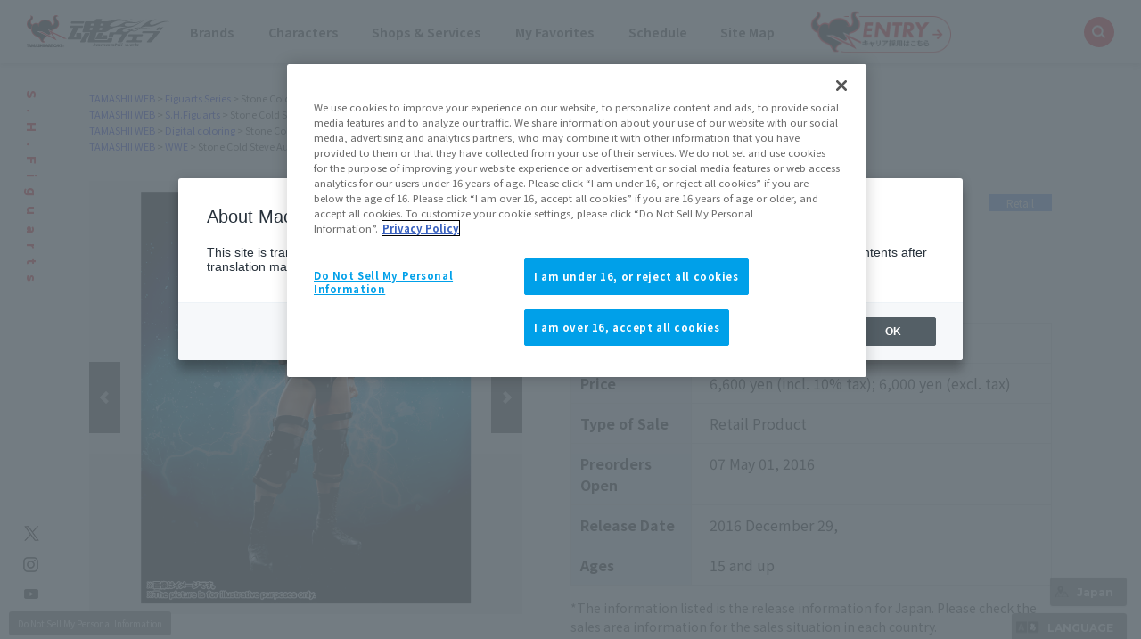

--- FILE ---
content_type: application/javascript
request_url: https://tamashiiweb.com/js/item_detail/itemdetail2022_common.js?t=20240223
body_size: 6460
content:
/*

itemdetail2022_common.js
商品詳細ページ用

*/
$(window).on("load resize", function() {
	var headerHeight = $('.header_inner').innerHeight();
  $('#tw2022_wrapper').css('margin-top', headerHeight);
});
$(document).ready(function(){
	$('a.maingallery').colorbox({
		maxWidth:"95%",
	  	maxHeight:"95%",
		rel:'gal01'
	});
	$('a.thumbgallery').colorbox({
		maxWidth:"95%",
	  	maxHeight:"95%",
		rel:'gal02'
	});

	$('#mainimage_2021 .slider').slick({
		infinite: true,
		slidesToShow: 1,
		slidesToScroll: 1,
		arrows: true,
		fade: true,
		asNavFor: '#gallery_thumbs_2021 .slider'
	});

	$('#gallery_thumbs_2021 .slider').slick({
		infinite: true,
		slidesToShow: 4,
		slidesToScroll: 1,
		arrows: true,
		asNavFor: '#mainimage_2021 .slider',
		focusOnSelect: true,
	});

	$('#mainimage_2021 .slider').on('beforeChange', function(event, slick, currentSlide, nextSlide){
    if ($('#gallery_thumbs_2021 .slider li').length < 5) {
        $('#gallery_thumbs_2021 .slider').slick('slickSetOption', 'centerMode', true, true);
        $('#gallery_thumbs_2021 .slider .slick-track').css('transform','translate3d(0px, 0px, 0px)');
    }
	});

	$('#gallery_thumbs_2021 .slider li').click(function(){
			var currentSlide = $('#gallery_thumbs_2021 .slider').slick('slickCurrentSlide');
			$('.maingallery').eq(currentSlide).click();
			return false;
	});

	$('.news_img_02').slick({
		infinite: true,
		slidesToShow: 2,
		slidesToScroll: 1,
		arrows: true,
	});

	$('#relateditem .relateditem_list').slick({
		infinite: true,
		slidesToShow: 4,
		slidesToScroll: 4,
		arrows: true,
	});

	// 関連記事 表示数
	var hideList = '.articlelist li:nth-of-type(n+5)';
	$(hideList).hide();
	$('.open-btn').click(function() {
		$(hideList).toggle();
		$('.open-btn').hide();
		return false;
	});

	var num = $('.articlelist').children('li').length;
	if (num < 5) {
		$('.open-btn').hide();
	};

	// 関連記事 文字数
	var count = 100;
	$('#relatedarticle .articlelist .title').each(function() {
		var thisText = $(this).text();
		var textLength = thisText.length;
		if (textLength > count) {
			var showText = thisText.substring(0, count);
			var insertText = showText += '…';
			$(this).html(insertText);
		};
	});
	
	//販売エリア別のタブ表示の初期化処理
	$('#itemdtl_salessite_2 .tab_wrap .is-open').each(function(){
		var dataArea = $(this).data("area");
		var target = $('#itemdtl_wrap .tab_wrap');
		changeTab(dataArea, target);
	});

});

// 拡大表示 画像名
$(document).bind('cbox_complete', function(){
	 var cboxCurrentWidth = $('#cboxCurrent').outerWidth()+5;
	 $('#cboxTitle').css('padding-right',cboxCurrentWidth);
});


// PC タブ切り替え
function changeTab(dataArea, target){
  target.find('.tab_btn').removeClass('is-open');
  target.find('.tab_btn').each(function(){
    if($(this).data('area') == dataArea){
      $(this).addClass('is-open');
    }
  });
  target.find('.tab_panel').hide();
  target.find('.tab_area').find('[data-area="' + dataArea + '"]').fadeIn(100);
	if(dataArea == 'jp'){
    // 一般
    $('.btn_link').removeClass('show');
    $('#btn_local_store_sales-jp').show();
    $('#btn_local_store_sales-jp').addClass('show');
    // 商店
    $('#btn_syoten_store_sales-jp').show();
    $('#btn_syoten_store_sales-jp').addClass('show');
	} else {
    // 一般
		$('#btn_local_store_sales-jp').hide();
    $('#btn_local_store_sales-jp').removeClass('show');
    // 商店
    $('#btn_syoten_store_sales-jp').hide();
    $('#btn_syoten_store_sales-jp').removeClass('show');
	}

  if(dataArea == 'asia'){
    // 一般
    $('.btn_link').removeClass('show');
    $('#btn_local_store_sales-asia').hide();
    $('#btn_local_store_sales-asia').removeClass('show');
    // 商店
    $('#btn_syoten_store_sales-asia').show();
    $('#btn_syoten_store_sales-asia').addClass('show');
	} else {
    // 商店
    $('#btn_syoten_store_sales-asia').hide();
    $('#btn_syoten_store_sales-asia').removeClass('show');
	}

  if(dataArea == 'us'){
    // 一般
    $('.btn_link').removeClass('show');
    $('#btn_local_store_sales-us').show();
    $('#btn_local_store_sales-us').addClass('show');
    // 商店
    $('#btn_syoten_store_sales-us').show();
    $('#btn_syoten_store_sales-us').addClass('show');
	} else {
    // 一般
		$('#btn_local_store_sales-us').hide();
    $('#btn_local_store_sales-us').removeClass('show');
    // 商店
    $('#btn_syoten_store_sales-us').hide();
    $('#btn_syoten_store_sales-us').removeClass('show');
	}

  if(dataArea == 'eu'){
    // 一般
    $('.btn_link').removeClass('show');
    $('#btn_local_store_sales-eu').show();
    $('#btn_local_store_sales-eu').addClass('show');
    // 商店
    $('#btn_syoten_store_sales-eu').hide();
    $('#btn_syoten_store_sales-eu').removeClass('show');
	} else {
    // 一般
		$('#btn_local_store_sales-eu').hide();
    $('#btn_local_store_sales-eu').removeClass('show');
	}

  if(dataArea == 'latam'){
    // 一般
    $('.btn_link').removeClass('show');
    $('#btn_local_store_sales-latam').show();
    $('#btn_local_store_sales-latam').addClass('show');
    // 商店
    $('#btn_syoten_store_sales-latam').hide();
    $('#btn_syoten_store_sales-latam').removeClass('show');
	} else {
    // 一般
		$('#btn_local_store_sales-latam').hide();
    $('#btn_local_store_sales-latam').removeClass('show');
	}
};


$('#itemdtl_wrap .area_btn._on').click(function(){
  var target = $('#itemdtl_wrap .tab_wrap');
  var dataArea = $(this).data("area");
  changeTab(dataArea, target);

  var headerHeight = $('.header_inner').innerHeight();
  var speed = 400;
  var position = $('#itemdtl_salessite_2').offset().top - headerHeight;
  $('body, html').animate({
    scrollTop: position
  }, speed, 'swing');
});

$('#itemdtl_wrap .site_tab .tab_btn').click(function(){
  var target = $('#itemdtl_wrap .tab_wrap');
  var dataArea = $(this).data("area");
  changeTab(dataArea, target);
});

$('#itemdtl_wrap .map_tab .tab_btn').click(function(){
  var dataArea = $(this).data("area");
  var targetPanel = $('#itemdtl_wrap .site_tab .tab_area').find('[data-area="' + dataArea + '"]').length;
  if(targetPanel == 1){
    var target = $('#itemdtl_wrap .tab_wrap');
    changeTab(dataArea, target);
  } else {
    var target = $('#itemdtl_wrap .map_tab');
    changeTab(dataArea, target);
  }
});

var swiper_ranking = new Swiper('#ranking .cont_slider', {
    slidesPerView: 5.2,
});